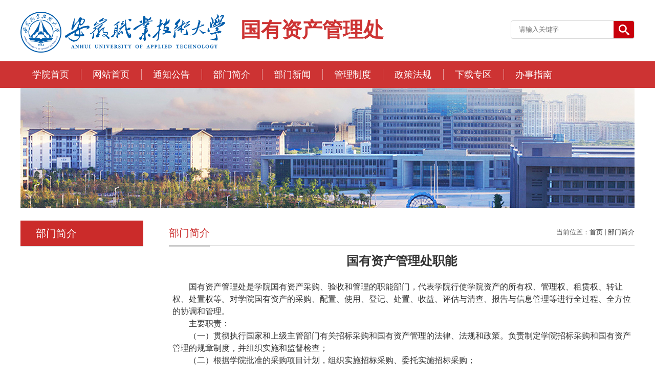

--- FILE ---
content_type: text/html
request_url: https://www.uta.edu.cn/gzb/905/list.htm
body_size: 4308
content:
<!DOCTYPE html>
<html>
<head>
<meta charset="utf-8">
<meta name="renderer" content="webkit" />
<meta http-equiv="X-UA-Compatible" content="IE=edge,chrome=1">
<title>部门简介</title>
<meta name="keywords" content="国有资产管理处">
<meta name="description" content="国有资产管理处">
<meta name="viewport" content="width=1200">

<link type="text/css" href="/_css/_system/system.css" rel="stylesheet"/>
<link type="text/css" href="/_upload/site/1/style/1/1.css" rel="stylesheet"/>
<link type="text/css" href="/_upload/site/00/2e/46/style/32/32.css" rel="stylesheet"/>
<link type="text/css" href="/_js/_portletPlugs/sudyNavi/css/sudyNav.css" rel="stylesheet" />
<link type="text/css" href="/_js/_portletPlugs/datepicker/css/datepicker.css" rel="stylesheet" />
<link type="text/css" href="/_js/_portletPlugs/simpleNews/css/simplenews.css" rel="stylesheet" />

<script language="javascript" src="/_js/sudy-jquery-autoload.js" jquery-src="/_js/jquery-2.x.min.js" sudy-wp-context="" sudy-wp-siteId="46"></script>
<script language="javascript" src="/_js/jquery-migrate.min.js"></script>
<script language="javascript" src="/_js/jquery.sudy.wp.visitcount.js"></script>
<script type="text/javascript" src="/_js/_portletPlugs/sudyNavi/jquery.sudyNav.js"></script>
<script type="text/javascript" src="/_js/_portletPlugs/datepicker/js/jquery.datepicker.js"></script>
<script type="text/javascript" src="/_js/_portletPlugs/datepicker/js/datepicker_lang_HK.js"></script>
<link href="/_upload/tpl/01/38/312/template312/favicon.ico" type="image/x-icon" rel="shortcut icon" />
<link rel="stylesheet" href="/_upload/tpl/01/38/312/template312/style.css" type="text/css" />
<!--[if lt IE 9]>
	<script src="/_upload/tpl/01/38/312/template312/extends/libs/html5.js"></script>
<![endif]-->
</head>
<script type="text/javascript">
$(function(){
if( !('placeholder' in document.createElement('input')) ){
  $('input[placeholder],textarea[placeholder]').each(function(){
      var that = $(this),
      text= that.attr('placeholder');
      // console.log(text);
      if(that.val()===""){
          that.val(text).addClass('placeholder');
      }
      that.focus(function(){
          if(that.val()===text){
              that.val("").removeClass('placeholder');
          }
      }).blur(function(){
          if(that.val()===""){
              that.val(text).addClass('placeholder');
          }
      }).closest('form').submit(function(){
          if(that.val() === text){
          that.val('');
          }
      });
  });
}
});
</script>

<body class="list">
<!--Start||head-->
<div class="wrapper header" id="header">
	<div class="inner">
		<div class="mod clearfix">
			<div class="head-left" frag="面板01">
				<!--logo开始-->
				<div class="sitelogo" frag="窗口01" portletmode="simpleSiteAttri">
					<a href="/gzb/main.htm" title="返回国有资产管理处首页"><img border='0' src='/_upload/site/00/2e/46/logo.png' /><span class="sitetitle">国有资产管理处</span></a> 
				</div>
				<!--//logo结束-->
			</div>
			<div class="head-right">
				
				<div class="searchbox" frag="窗口03" portletmode="search">
					<form method="POST" action="/_web/_search/api/search/new.rst?locale=zh_CN&request_locale=zh_CN&_p=YXM9NDYmdD0zMTImZD05NjcmcD0yJmY9NTc0Jm09U04mfGJubkNvbHVtblZpcnR1YWxOYW1lPTU3NCY_" target="_blank" onsubmit="if ($('#keyword').val() === '请输入关键字') { $('#keyword').val(''); }">
    <div class="wp_search">
        <table>
            <tr>
                <td height="25px">
                    <input id="keyword" name="keyword" style="width: 150px" class="keyword" type="text" value="请输入关键字" onfocus="if (this.value === '请输入关键字') { this.value = ''; }"
                           onblur="if (this.value === '') { this.value = '请输入关键字'; }" />
                </td>
                <td>
                    <input name="btnsearch" class="search" type="submit" value=""/>
                </td>
            </tr>
        </table>
    </div>
</form>
				</div>			
			</div>

		</div>
	</div>
</div>
<!--End||head-->
<!--Start||nav-->
<div class="wrapper nav wp-navi" id="nav">
	<div class="inner clearfix">
		<div class="wp-panel">
			<div class="wp-window" frag="窗口1">
				
					
					<ul class="wp-menu clearfix">
						
						<li class="menu-item i1"><a class="menu-link" href="http://www.uta.edu.cn/" target="_self">学院首页</a>
							
						</li>
						
						<li class="menu-item i2"><a class="menu-link" href="http://www.uta.edu.cn/gzb/main.htm" target="_self">网站首页</a>
							
						</li>
						
						<li class="menu-item i3"><a class="menu-link" href="/gzb/904/list.htm" target="_blank">通知公告</a>
							
						</li>
						
						<li class="menu-item i4"><a class="menu-link" href="/gzb/905/list.htm" target="_blank">部门简介</a>
							
						</li>
						
						<li class="menu-item i5"><a class="menu-link" href="/gzb/906/list.htm" target="_self">部门新闻</a>
							
						</li>
						
						<li class="menu-item i6"><a class="menu-link" href="/gzb/907/list.htm" target="_blank">管理制度</a>
							
						</li>
						
						<li class="menu-item i7"><a class="menu-link" href="/gzb/908/list.htm" target="_blank">政策法规</a>
							
						</li>
						
						<li class="menu-item i8"><a class="menu-link" href="/gzb/909/list.htm" target="_blank">下载专区</a>
							
						</li>
						
						<li class="menu-item i9"><a class="menu-link" href="/gzb/910/list.htm" target="_blank">办事指南</a>
							
						</li>
						
					</ul>
					
				
			</div>
		</div>
	</div>
</div>
<!--End||nav-->
<!--Start||focus-->
<div class="wp-wrapper" id="container-1">
	<div class="wp-inner" frag="面板84">
		<div class="l-banner" frag="窗口84" portletmode="simpleColumnAttri">
							<img border="0" style="margin:0 auto;" src="" data-imgsrc="/_upload/tpl/01/38/312/template312/images/list_banner.jpg">
			
		</div>
	</div>
</div>
<!--End||focus-->
<!--Start||content-->
<div class="wrapper" id="l-container">
	<div class="inner">
		<div class="mod clearfix">
			<div class="col_menu">
				<div class="col_menu_head">
					<h3 class="col_name" frag="窗口3" portletmode="simpleColumnAnchor">
						<span class="col_name_text">
						<span class='Column_Anchor'>部门简介</span>
						</span>
					</h3>
					<a class="column-switch"></a>
				</div>
				<div class="col_menu_con" frag="面板4">
					<div class="col_list" frag="窗口4" portletmode="simpleColumnList">
						
							
							<ul class="wp_listcolumn list-paddingleft-2">
								
							</ul>
										
						
					</div>
				</div>
			</div>
			<div class="col_news">
				<div class="col_news_box">
					<div class="col_news_head">
						<ul class="col_metas clearfix" frag="窗口5" portletmode="simpleColumnAttri">
						   
							<li class="col_path"><span class="path_name">当前位置：</span><a href="/gzb/main.htm" target="_self">首页</a><span class='possplit'>&nbsp;&nbsp;</span><a href="/gzb/905/list.htm" target="_blank">部门简介</a></li>
							<li class="col_title"><h2>部门简介</h2></li>
						   
						</ul>
					</div>
					<div class="col_news_con" >
						<div class="col_news_list listcon">
							<div frag="窗口6" portletmode="simpleList">
							   
<div class="wp_single wp_column_article" id="wp_column_article"> 
     <div class="wp_entry"> 
         <div class="wp_articlecontent"> 
             <div id="wp_content_w6_0" class="paging_content" style="display:"> 
<div class="STYLE19" style="font-size:16px;"><p class="MsoNormal" style="margin:0px;padding:0px;text-align:center;line-height:150%;-ms-text-autospace:ideograph-numeric;-ms-word-break:break-all;mso-pagination:widow-orphan;"><strong><span class="15" style="line-height:150%;font-family:宋体;font-size:24px;">国有资产管理处</span></strong><strong><span class="15" style="line-height:150%;font-family:宋体;font-size:24px;">职能</span></strong></p><p class="MsoNormal" style="margin:0px;padding:0px;line-height:150%;-ms-word-break:break-all;">&nbsp;&nbsp;</p><p class="MsoNormal" style="margin:0px;padding:0px;line-height:150%;text-indent:32px;-ms-word-break:break-all;"><span style="line-height:150%;font-family:宋体;font-size:16px;">国有资产管理处是学院国有资产</span><span style="line-height:150%;font-family:宋体;font-size:16px;">采购、验收和</span><span style="line-height:150%;font-family:宋体;font-size:16px;">管理的职能部门，代表学院行使学院资产的所有权、管理权、租赁权、转让权、处置权等。对学院国有资产的</span><span style="line-height:150%;font-family:宋体;font-size:16px;">采购、</span><span style="line-height:150%;font-family:宋体;font-size:16px;">配置、使用、登记、处置、收益、评估与清查、报告与信息管理等进行全过程、全方位的协调和管理。</span></p><p class="MsoNormal" style="margin:0px;padding:0px;line-height:150%;text-indent:32px;-ms-word-break:break-all;"><span style="line-height:150%;font-family:宋体;font-size:16px;">主要职责：</span></p><p class="MsoNormal" style="margin:0px;padding:0px;line-height:150%;text-indent:32px;-ms-word-break:break-all;"><span style="line-height:150%;font-family:宋体;font-size:16px;">（一）贯彻执行国家和上级</span><span style="line-height:150%;font-family:宋体;font-size:16px;">主管部门</span><span style="line-height:150%;font-family:宋体;font-size:16px;">有关</span><span style="line-height:150%;font-family:宋体;font-size:16px;">招标采购和</span><span style="line-height:150%;font-family:宋体;font-size:16px;">国有资产管理的法律、法规和政策。负责制定学院</span><span style="line-height:150%;font-family:宋体;font-size:16px;">招标采购和</span><span style="line-height:150%;font-family:宋体;font-size:16px;">国有资产管理的规章制度，并组织实施和监督检查</span><span style="line-height:150%;font-family:宋体;font-size:16px;">；</span></p><p class="MsoNormal" style="margin:0px;padding:0px;line-height:150%;text-indent:32px;-ms-word-break:break-all;"><span style="line-height:150%;font-family:宋体;font-size:16px;">（</span><span style="line-height:150%;font-family:宋体;font-size:16px;">二</span><span style="line-height:150%;font-family:宋体;font-size:16px;">）</span><span style="line-height:150%;font-family:宋体;font-size:16px;">根据学院批准的采购项目计划，组织实施招标采购、委托实施招标采购；</span></p><p class="MsoNormal" style="margin:0px;padding:0px;line-height:150%;text-indent:32px;-ms-word-break:break-all;"><span style="line-height:150%;font-family:宋体;font-size:16px;">（</span><span style="line-height:150%;font-family:宋体;font-size:16px;">三</span><span style="line-height:150%;font-family:宋体;font-size:16px;">）</span><span style="line-height:150%;font-family:宋体;font-size:16px;">审核使用单位提交的采购申请、采购需求、需求论证；</span></p><p class="MsoNormal" style="margin:0px;padding:0px;line-height:150%;text-indent:32px;-ms-word-break:break-all;"><span style="line-height:150%;font-family:宋体;font-size:16px;">（</span><span style="line-height:150%;font-family:宋体;font-size:16px;">四</span><span style="line-height:150%;font-family:宋体;font-size:16px;">）</span><span style="line-height:150%;font-family:宋体;font-size:16px;">采购文件及采购合同的审查</span><span style="line-height:150%;font-family:宋体;font-size:16px;">，</span><span style="line-height:150%;font-family:宋体;font-size:16px;">审核质疑投诉答复；</span></p><p class="MsoNormal" style="margin:0px;padding:0px;line-height:150%;text-indent:32px;-ms-word-break:break-all;"><span style="line-height:150%;font-family:宋体;font-size:16px;">（</span><span style="line-height:150%;font-family:宋体;font-size:16px;">五</span><span style="line-height:150%;font-family:宋体;font-size:16px;">）</span><span style="line-height:150%;font-family:宋体;font-size:16px;">办理向省财政厅、省教育厅的相关报批手续；</span></p><p class="MsoNormal" style="margin:0px;padding:0px;line-height:150%;text-indent:32px;-ms-word-break:break-all;"><span style="line-height:150%;font-family:宋体;font-size:16px;">（</span><span style="line-height:150%;font-family:宋体;font-size:16px;">六</span><span style="line-height:150%;font-family:宋体;font-size:16px;">）</span><span style="line-height:150%;font-family:宋体;font-size:16px;">招标采购活动有关的采购文件（招标文件、投标文件、开评标记录、项目审批以及采购合同等）的归档；</span></p><p class="MsoNormal" style="margin:0px;padding:0px;line-height:150%;text-indent:32px;-ms-word-break:break-all;"><span style="line-height:150%;font-family:宋体;font-size:16px;">（</span><span style="line-height:150%;font-family:宋体;font-size:16px;">七</span><span style="line-height:150%;font-family:宋体;font-size:16px;">）</span><span style="line-height:150%;font-family:宋体;font-size:16px;">进行采购意向公开</span><span style="line-height:150%;font-family:宋体;font-size:16px;">、</span><span style="line-height:150%;font-family:宋体;font-size:16px;">办理评委会采购人代表的委派、进行采购结果的确认等</span><span style="line-height:150%;font-family:宋体;font-size:16px;">；</span></p><p class="MsoNormal" style="margin:0px;padding:0px;line-height:150%;text-indent:32px;-ms-word-break:break-all;"><span style="line-height:150%;font-family:宋体;font-size:16px;">（</span><span style="line-height:150%;font-family:宋体;font-size:16px;">八</span><span style="line-height:150%;font-family:宋体;font-size:16px;">）负责学院国有资产的购置、登记、调配、使用中的维护维修等日常管理工作，协调、处理学院国有资产的产权纠纷等问题</span><span style="line-height:150%;font-family:宋体;font-size:16px;">；</span></p><p class="MsoNormal" style="margin:0px;padding:0px;line-height:150%;text-indent:32px;-ms-word-break:break-all;"><span style="line-height:150%;font-family:宋体;font-size:16px;">（</span><span style="line-height:150%;font-family:宋体;font-size:16px;">九</span><span style="line-height:150%;font-family:宋体;font-size:16px;">）负责办理学院国有资产的转让、报损、报废等报批手续并按程序进行处置</span><span style="line-height:150%;font-family:宋体;font-size:16px;">，</span><span style="line-height:150%;font-family:宋体;font-size:16px;">会同有关部门调剂闲置资产，充分发挥国有资产的效用</span><span style="line-height:150%;font-family:宋体;font-size:16px;">；</span></p><p class="MsoNormal" style="margin:0px;padding:0px;line-height:150%;text-indent:32px;-ms-word-break:break-all;"><span style="line-height:150%;font-family:宋体;font-size:16px;">（</span><span style="line-height:150%;font-family:宋体;font-size:16px;">十</span><span style="line-height:150%;font-family:宋体;font-size:16px;">）负责学院土地、房屋、建筑物、构筑物等不动产的产权管理</span><span style="line-height:150%;font-family:宋体;font-size:16px;">及</span><span style="line-height:150%;font-family:宋体;font-size:16px;">经营合同</span><span style="line-height:150%;font-family:宋体;font-size:16px;">上传</span><span style="line-height:150%;font-family:宋体;font-size:16px;">，并对投入经营的国有资产实施监督管理</span><span style="line-height:150%;font-family:宋体;font-size:16px;">；</span></p><p class="MsoNormal" style="margin:0px;padding:0px;line-height:150%;text-indent:32px;-ms-word-break:break-all;"><span style="line-height:150%;font-family:宋体;font-size:16px;">（</span><span style="line-height:150%;font-family:宋体;font-size:16px;">十一</span><span style="line-height:150%;font-family:宋体;font-size:16px;">）与归口管理部门配合，做好全校无形资产的管理工作</span><span style="line-height:150%;font-family:宋体;font-size:16px;">；</span></p><p class="MsoNormal" style="margin:0px;padding:0px;line-height:150%;text-indent:32px;-ms-word-break:break-all;"><span style="line-height:150%;font-family:宋体;font-size:16px;">（</span><span style="line-height:150%;font-family:宋体;font-size:16px;">十二</span><span style="line-height:150%;font-family:宋体;font-size:16px;">）负责学院国有资产信息、数据的统计报告，编制国有资产统计报表</span><span style="line-height:150%;font-family:宋体;font-size:16px;">，</span><span style="line-height:150%;font-family:宋体;font-size:16px;">接受上级主管部门的监督、指导，报告国有资产管理情况</span><span style="line-height:150%;font-family:宋体;font-size:16px;">；</span></p><p class="MsoNormal" style="margin:0px;padding:0px;line-height:150%;text-indent:32px;-ms-word-break:break-all;"><span style="line-height:150%;font-family:宋体;font-size:16px;">（</span><span style="line-height:150%;font-family:宋体;font-size:16px;">十三</span><span style="line-height:150%;font-family:宋体;font-size:16px;">）负责学院资产信息化平台建设与日常维护工作，并负责对学院各部门资产管理及使用情况进行监督检查、评价与绩效考核工作</span><span style="line-height:150%;font-family:宋体;font-size:16px;">；</span></p><p class="MsoNormal" style="margin:0px;padding:0px;line-height:150%;text-indent:32px;-ms-word-break:break-all;"><span style="line-height:150%;font-family:宋体;font-size:16px;">（</span><span style="line-height:150%;font-family:宋体;font-size:16px;">十四</span><span style="line-height:150%;font-family:宋体;font-size:16px;">）根据学院有关预算计划，协同招投标中心做好物资设备、服务等的招投标工作</span><span style="line-height:150%;font-family:宋体;font-size:16px;">，</span><span style="line-height:150%;font-family:宋体;font-size:16px;">参与学院所有招标（采购）项目竣工验收等工作</span><span style="line-height:150%;font-family:宋体;font-size:16px;">；</span></p><p class="MsoNormal" style="margin:0px;padding:0px;line-height:150%;text-indent:32px;-ms-word-break:break-all;"><span style="line-height:150%;font-family:宋体;font-size:16px;">（</span><span style="line-height:150%;font-family:宋体;font-size:16px;">十五</span><span style="line-height:150%;font-family:宋体;font-size:16px;">）负责学院与资产管理、招标采购工作有关的合同管理。</span></p><p class="p" style="margin:0px;padding:0px;text-indent:32px;-ms-text-autospace:ideograph-numeric;-ms-word-break:break-all;mso-pagination:widow-orphan;mso-char-indent-count:2.0000;"><span style="font-family:calibri;font-size:16px;">&nbsp;</span></p><p class="MsoNormal"><span style="font-family:calibri;font-size:14px;">&nbsp;</span></p><p class="MsoNormal" style="margin:0px;padding:0px;text-align:center;-ms-word-break:break-all;mso-pagination:widow-orphan;"><span style="font-family:宋体;font-size:16px;"></span><br /></p></div>
</div> 
 
         </div> 
     </div> 
</div> 

							</div>
						</div>
					</div>
				</div>
			</div>
			<div class="clear"></div>
		</div>
	</div>
</div>
<!--End||content-->
<!--Start||footer-->
<div class="wrapper footer" id="footer">
	<div class="inner">
		<div class="mod clearfix">
			<div class="foot-left" frag="窗口90" portletmode="simpleSiteAttri">
				<p class="copyright"><span>Copyright © 2021 All Rights Reserved.</span> <span>邮编：230011</span></p>
                                  <p class="copyright"><span>地址：合肥市新站区文忠路高教基地</span> <span>电话：0551-64680165</span> <span>备案号：<a href="http://beian.miit.gov.cn/" >皖ICP备05004988号-1</a></span>
</p>
			</div>
		</div>
	</div>
</div>
<!--End||footer-->
</body>
<script type="text/javascript" src="/_upload/tpl/01/38/312/template312/js/comcus.js"></script>
<script type="text/javascript" src="/_upload/tpl/01/38/312/template312/js/list.js"></script>
</html>

 <img src="/_visitcount?siteId=46&type=2&columnId=905" style="display:none" width="0" height="0"/>

--- FILE ---
content_type: text/css
request_url: https://www.uta.edu.cn/_upload/tpl/01/38/312/template312/style.css
body_size: 5630
content:
@charset "utf-8";
html,body,h1,h2,h3,h4,h5,h6,div,dl,dt,dd,ul,ol,li,p,blockquote,pre,hr,figure,table,caption,th,td,form,fieldset,legend,input,button,textarea,menu{ margin:0; padding:0; }
header,footer,section,article,aside,nav,hgroup,address,figure,figcaption,menu,details{ display:block; }
table{ border-collapse:collapse; border-spacing:0; }
caption,th{ text-align:left; font-weight:normal; }
html,body,fieldset,img,iframe,abbr{ border:0;}
img{vertical-align:top;}
html{ overflow-x:hidden; }
i,cite,em,var,address,dfn{ font-style:normal; }
[hidefocus],summary{ outline:0; }
li{ list-style:none; }
h1,h2,h3,h4,h5,h6,small{ font-size:100%; }
sup,sub{ font-size:83%; }
pre,code,kbd,samp{ font-family:inherit; }
q:before,q:after{ content:none; }
textarea{ overflow:auto; resize:none; }
label,summary{ cursor:default; }
a,button{ cursor:pointer; }
h1,h2,h3,h4,h5,h6,em,strong,b{ font-weight:bold; }
del,ins,u,s,a,a:hover{ text-decoration:none; }
body,textarea,input,button,select,keygen,legend{ font:13px/1 arial,\5b8b\4f53; color:#212121; outline:0; }
:focus { outline:0; }
/*备用样式表*/
.none { display:none; }
.wcb{ width:100%; height:30px; border:2px dashed #97CBE0; }
.hidden { visibility:hidden; }
.clear { width:100%; height:0; line-height:0; font-size:0; overflow:hidden; clear:both; display:block; _display:inline; }
.clearfix:after{clear: both;content: " ";display: block;height:0;visibility: hidden;}
.clearfix{ display: block; *zoom:1; }
.icon{display:inline-block;width: 32px;height: 32px;vertical-align:middle;}

::-webkit-input-placeholder { color:#757575 !important;/* WebKit browsers */}
:-moz-placeholder {color:#757575 !important; /* Mozilla Firefox 4 to 18 */}
::-moz-placeholder { color:#757575 !important;/* Mozilla Firefox 19+ */}
:-ms-input-placeholder { color:#757575;/* Internet Explorer 10+ */}
/**布局开始**/
body {line-height: 1;font-size: 13px;font-family:"Microsoft YaHei", "Arial","\u5b8b\u4f53", Tahoma, Geneva, sans-serif;color:#212121;}
p{line-height:1.75;}
a {color:#212121; text-decoration:none; transition:all 0.4s ease-in-out; }
a:hover,.news_list li.news span.news_title a:hover{ color:#cb2b2a; }
/*页面尺寸*/
.wrapper { width:100%; margin:0 auto;  }
.wrapper .inner {width: 1200px;margin:0 auto;} /**页面全局宽度**/

/*head开始*/
#header {}
#header .inner{height: 120px;position:relative;}
.header .sitelogo{float:left;padding-top: 23px;padding-left: 0px;}
.header .sitetitle {display:inline-block;margin-top: 15px; margin-left:30px;font-size:40px;font-weight:bold;color:#cd3333;} /**站点名称**/
.sitelogo img {vertical-align: top;width: 400px;}
.header .head-left{float:left;display:inline-block;}
.header .head-right{float:right;margin-top: 40px;width:242px;}
/*lang样式*/
.site-lang{}
.site-lang ul{float:right;}
.site-lang ul li.links{float:left;}
.site-lang ul li.links a{line-height: 35px;margin:0px 5px;font-size: 13px;color: #cad3d4;}
.site-lang ul li.links a:hover{color:#fff;}
/*默认主导航样式*/
#nav{background: #cd3333;}
#nav .inner{}
#nav .inner .wp-panel{}/*导航*/
#nav .inner .wp-panel .wp-window{}
#nav .inner .wp-panel .navbg{position:absolute; z-index:-1;left:0;right:0;top:0;bottom:0; width:auto; height:100%;background:#fff;opacity:.7;filter:alpha(opacity=70);}
/*导航样式：后台绑定时也可以定义配置*/
.wp-menu {margin:0 auto}
.wp-menu .menu-item {display: inline-block; float: left; position: relative;    background: url(images/sx.png) left center no-repeat;}
.wp-menu .menu-item.i1 { background:none;}
.wp-menu .menu-item a > .menu-switch-arrow{ display:inline-block; width:20px; height:20px;vertical-align:middle; display:none;}
.wp-menu .menu-item a.menu-link {display: inline-block;padding: 0 23px;line-height: 52px;color: #FFFFFF;font-size: 18px;}
.wp-menu .menu-item.hover a.menu-link,
.wp-menu .menu-item a.hover{ text-decoration: none; color: #eee;background:#c8000b}
.sub-menu {display: none;position: absolute;left: 0;top: 52px;min-width: 100%;z-index: 100;background:#fff;}
.sub-menu .sub-item { position: relative; white-space: nowrap; vertical-align: top; _zoom:1;}
.sub-menu .sub-item a {display: block;color: #000;height: 36px;line-height: 36px;font-size: 15px;background:none;text-align:center;}
.sub-menu .sub-item.hover> a,
.sub-menu .sub-item a:hover{ color: #fff; background-color:#cb2b2a; display: block; }
.sub-menu .sub-menu { left: 100%; top:0px; z-index: 200; background:#fff;}
/**主页banner开始**/
#banner {background: #e7e2df;}
#banner .inner {width:auto;max-width: 1920px;text-align: center;position:relative;}
/**主体模块样式**/
#m-container {}
#m-container .inner {}
/**首页三列布局**/
.mod {}
.ml{float: left;}
.mc{float: left;}
.mr{float: right;}
.main1{}
.main1 .inner{padding:45px 0px 35px;}
.main1 .ml{width: 375px;}
.main1 .mc{width:445px;}
.main1 .mr{width: 380px;}

.main2{}
.main2 .inner{padding:0px 0px 30px;}
.main2 .ml{width: 410px;}
.main2 .mc{width:410px;}
.main2 .mr{width: 380px;}

.main3 .inner {padding-bottom: 32px;}
/**标题栏新闻窗口**/
.post {border: 1px solid #e7e6e6;}
.post .tt {display:inline-block;width:100%;border-bottom: 0px solid #e6e6e6;background:#ededed;height:40px;} /**标题栏**/
.post .tt .tit {display:inline-block;float:left;font-size: 19px;font-weight:700;} /**标题字体**/
.post .tt .tit .title {display:block;line-height: 36px;color: #cd3333;font-family:"Microsoft yahei";background: #fff;border-top: 3px solid #fb9837;padding: 0 15px;}
.post .con { padding:10px 16px 0; margin:0 auto; }
.post .con .wp_article_list .list_item { border-bottom:1px dashed #ccc; } /**新闻列表**/
.post .con .wp_article_list .list_item .Article_Index { background:url(images/li.gif) no-repeat center; }
.post .more_btn {display:inline-block;*display:inline; *zoom:1; height: 20px;margin-top: 13px;line-height: 20px;float:right;    margin-right: 10px;}
.post .more_btn .more_text,.post .more_btn a {font-size:13px; cursor:pointer;} 
.post .more_btn a{color:#666;} 
.post .more_btn a:hover{color:#666;} 
/*标准标题*/
.post1 {}
.post1 .tt {background: url(images/xw_bg.jpg) no-repeat left center;}
.post1 .tt .tit {padding-left: 22px;}
.post1 .tt .tit .title {display:inline-block;cursor:pointer;color: #fff;background: none;border:none;line-height: 39px;padding:0;}
.post1 .tt .tit .title.selected {color:#cb2b2a;}
.post1 .more_btn a{color:#cb2b2a;}
.post1 .more_btn{margin-right:0;}
.post1 .con {padding-left: 0;padding-right: 0;}
/**自定义新闻列表**/
.news_list { }
.news_list li.news {line-height: 35px;padding-left:0px;} /**标题图标**/
.news_list li.news span.news_title {float:left;font-size: 16px; 
  display: inline-block;
  white-space: nowrap;  
  overflow: hidden;
  text-overflow:ellipsis;
}/*标题*/
.news_list li.news span.news_title a{color:#212121;}
.news_list li.news span.news_title img {vertical-align: middle;}
.news_list li.news span.news_meta {float:right;color: #868686;font-size: 14px;}/*属性*/
.news_list li.news span.news_meta a{color: #868686;}
.news_list li.news .news_time,
.news_list li.news .news_time span{color: #666;}/*发布时间*/
.news_list li.news .news_icon {display:inline-block;margin:0 auto; border:0px solid red;}
.news_list li.news .news_text {line-height:22px; color:#666;}/*默认简介*/
.news_list li.news .news_bg {position:absolute; left:0px;bottom:0px; right:0px; height:30px; background:#000; opacity:.7; filter:Alpha(opacity=70);}
.news_list li.news p {line-height:34px;}

/*日历新闻样式2*/
.rili2{}
.rili2 .con{ padding:5px 0px;}
.rili2 .news_list {}
.rili2 .news_list li.news{margin-bottom: 25px;}
.rili2 .news_list li.news.n1{margin-top:17px;}
.rili2 .news_list li.news .news_date{float: left;width: 60px;margin-right:-80px;text-align:center;}
.rili2 .news_list li.news .news_date .news_year{line-height: 34px;font-size: 23px; color:#fff; background-color:#cb2b2a; transition:all 0.4s ease-in-out;font-weight: 700;}
.rili2 .news_list li.news .news_date .news_days{line-height:25px; font-size: 12px; color:#cd3333; background-color:#fff;    border: 1px solid #cd3333;width: 58px;border-top:0px solid #fb9837;}
.rili2 .news_list li.news .news_wz{width:100%;}
.rili2 .news_list li.news .news_wz .news_con{margin-left:70px; padding: 4px 0px;} 
.rili2 .news_list li.news .news_title{line-height: 22px;margin-top: 5px;font-size: 16px;color:#000;} 
.rili2 .news_list li.news:hover .news_date .news_year{background-color:#fb9837;transition:all 0.4s ease-in-out;}
.rili2 .news_list li.news:hover .news_date .news_days{border: 1px solid #fb9837;border-top:0px solid #fb9837;color:#fb9837;}
.rili2 .news_list li.news:hover a{color:#fb9837;}

/***********************************************************
 * 列表页
 */
/**首页三列布局**/
/**列表页**/
/*栏目图片*/
.l-banner{height: 235px;background-position:center center;background-repeat:no-repeat;text-align:center;}
.l-banner img{display:none;height:100%;vertical-align:top;}
/**主体列表页开始**/
#l-container {}
#l-container .inner {padding:25px 0px;}
/**主体文章页开始**/
#d-container {}
#d-container .inner {padding:20px 60px;background:#fff;}

.col_menu {width: 240px;float:left;margin-right:-240px;position:relative;} 
.col_menu .l-qh{ margin-bottom:10px;}
.col_menu .col_menu_head {background: #cb2b2a;}/**位置栏目背景**/
.col_menu .col_menu_head h3.col_name { font-size:20px; font-weight:normal; color:#fff; }/**位置栏目字体**/
.col_menu .col_menu_head h3.col_name .col_name_text { display:block; line-height:50px; padding:0px 5px 0px 30px;}/**栏目名称图标**/
.col_menu .col_menu_con{border:1px solid #e4e4e4;}
/*栏目列表*/
.col_list{}
.col_list .wp_listcolumn { border-top:0px solid #2867A0; border-bottom:0px solid #fff; }
.col_list .wp_listcolumn .wp_column a {color:#333;font-size: 16px;font-weight:normal;background:none;border-top:0px solid #fff;border-bottom: 1px solid #F6EAEA;}
.col_list .wp_listcolumn .wp_column a .column-name{padding:5px 0px 5px 28px;line-height:32px;}
.col_list .wp_listcolumn .wp_column a:hover,
.col_list .wp_listcolumn .wp_column a.selected { color:#cb2b2a; background:#eee; } 
.col_list .wp_listcolumn .wp_column a.selected span.column-name{color: #cb2b2a;}
.col_list .wp_listcolumn .wp_subcolumn .wp_column a { color:#454545;background:none; border-top:1px solid #fff; border-bottom:1px solid #bbb;}
.col_list .wp_listcolumn .wp_column.parent > a .column-name{font-weight:bold; color:#cb2b2a;}
/*二级子栏目**/
.col_list .wp_listcolumn .wp_column .sub_list a {color:#333;border-top:1px solid #eee;margin-top:-1px;} 	
.col_list .wp_listcolumn .sub_list a .column-name {display:inline-block;line-height: 28px;padding: 5px 10px 5px 52px;cursor:pointer;}
.col_list .wp_listcolumn .sub_list a:hover,
.col_list .wp_listcolumn .wp_column a.selected {font-weight:bold; font-weight:bold;color:#cb2b2a;} 
/*三级子栏目**/
.col_list .wp_listcolumn .wp_column .sub_list .sub_list a {background:none; } 	
.col_list .wp_listcolumn .sub_list .sub_list a .column-name { padding: 5px 10px 5px 51px; cursor:pointer;}
.col_list .wp_listcolumn .sub_list .sub_list a :hover,
.col_list .wp_listcolumn .sub_list .sub_list a.selected {font-weight:bold; color:#cb2b2a;} 
/**栏目新闻**/
.col_news {width: 100%;min-height:500px;float:right;} 
.col_news .col_news_box{margin-left: 290px;}
.col_news_head {border-bottom: 1px solid #DBDBDB;}
.col_metas .col_title { display:inline-block; float:left; height: 48px; line-height: 48px; }  /**当前栏目**/
.col_metas .col_title h2 {display:inline-block;font-size: 20px;font-family:"Microsoft yahei";font-weight: normal;color: #cb2b2a;border-bottom: 3px solid #CBCBCB;}
.col_metas .col_path {display:inline-block;float:right;white-space:nowrap;height: 46px;line-height: 46px;color: #666;} /**当前位置**/
.col_metas .col_path a{color: #2F2F2F;}
.col_news_con { padding:5px 0px 10px 0px; margin:0 7px;}
.col_news_list { margin-top:7px;}
.col_news_list .wp_article_list .list_item {} /**栏目新闻列表**/
.col_news_list .wp_article_list .list_item .Article_Index { }  /**栏目新闻图标序号**/
.col_news_list .wp_entry,.col_news_list .wp_entry p { line-height:1.75; font-size:14px; color:#333;}
.col_news_list .wp_entry p { margin-bottom:10px;}
.col_news_list .wp_entry table{ margin-bottom:4px;}
.col_news_list .wp_entry img { max-width:680px; _width:expression(this.width > 680 ? "680px" : this.width); } /**列表页文章图片大小限制**/
/**文章页**/
.infobox {width:auto; margin:0 auto; }
.article {padding-top:10px;}
.article h1.arti_title {line-height: 48px;font-family: "Microsoft YaHei";font-size:22px;text-align:center;color: #b11110;} /**文章标题**/
.article h2.arti_title {line-height: 40px;font-family: "Microsoft YaHei";font-size: 17px;text-align:center;color: #b11110;} /**文章副标题**/
.article .arti_metas { padding:10px; text-align:center;border-top:1px solid #ececec;}
.article .arti_metas span { margin:0 5px; font-size:12px; color:#787878;}/**文章其他属性**/
.article .entry { margin:0 auto; overflow:hidden;margin-top:10px;min-height:550px} /**文章内容**/
.article .entry .read{min-height:450px;}
.article .entry .read,.article .entry .read p { line-height:1.75; font-size:14px; color:#333;}  /**阅读字体**/
.article .entry .read p { margin-bottom:10px;}
.article .entry .read img {margin:0 auto; max-width:940px; _width:expression(this.width > 940 ? "940px" : this.width); }   /**文章阅读部分图片大小限制**/
.article .entry .read table{margin:0 auto;}
/**页脚开始**/
#footer {background: #373737;}
#footer .inner {padding:45px 0px 45px;position:relative;}
#footer .inner .mod{}
#footer .inner .foot-left{float: none;}
#footer .inner .foot-right{float:right;margin-top: 12px;}
#footer .inner p{font-size: 14px;line-height: 26px; font-weight:normal;text-align:center;color: #fff;}
#footer .inner p span { margin:0 3px; }
#footer .inner .copyright{}
#footer .inner .copyright span{}
#footer .inner .copyright a{color:#eee;}
/**************************************************************
 * 组件功能
 */
/*系统默认搜索*/
.wp_search{ display:inline-block;position:relative;border: 1px solid #dadada;border-radius: 4px;}
.wp_search #keyword{ width:185px !important;padding: 4px 0 4px 15px; border:none;height:22px; line-height:22px; background:transparent; color:#757575;font-family:"Microsoft yahei"; }
.wp_search .search{width:40px;height: 34px;border:0px; background: #c8000b url(images/sous.png) no-repeat center;cursor: pointer; vertical-align:top;border-radius: 0 4px 4px 0;}
/*自定义输入框*/
.searchbox{text-align:right;}
.wp-search {position: relative;border: 1px solid #d0d0d0;}
.wp-search form {display: block;}
.wp-search .search-input {margin-left:4px; margin-right: 40px;}
.wp-search .search-input input.search-title {width: 100%;height: 24px;padding: 4px 0;line-height: 22px;background: none;color: #757575;font-size: 14px;border:0;outline: 0;padding-left:5px;font-family:"微软雅黑"}
.wp-search .search-btn {width:39px;height: 32px;position: absolute;right: 0;top:0%;}
.wp-search .search-btn input.search-submit {width:39px;height: 32px;border:0;outline: 0;background: #c8000b url(images/sous.png) no-repeat center;cursor: pointer;}
/* 分享二维码 */
.shares{text-align:center;}
.shares ul{width:auto; margin:0 auto;text-align: right;float:right;}
.shares li{float:left; margin:0 6px; position:relative;}
.shares li a{display:inline-block; width: 50px; height: 50px; border: 0px solid red; background:url('images/share_icon.png') no-repeat; opacity:.6; filter:Alpha(opacity=60); vertical-align:top;}
.shares li a:hover{ opacity:1; filter:Alpha(opacity=100); }
.shares li.i1 a{background-position:0px 0px;}
.shares li.i2 a{background-position: -72px 0px;}
.shares li.i3 a{background-position: -144px 0px;}
.shares li span{display:block; line-height:22px; font-size:12px; color: #D0D4EA;text-align:center;}
.shares li .con{display:none; position:absolute; bottom: 80px; left:50%;z-index:100; margin-left: -50px; width:100px;}
.shares li .con img{ width: 90px; height:90px; vertical-align:top; background:#fff;}
/**友情链接**/
.botlinks .links-wrap {position: relative;float: left;display: inline-block; margin:4px 10px; width: 150px; line-height: 32px; background: #fff;border:1px solid #d0d0d0;}
.botlinks .links-wrap a.links-arrow {display: block; height: 32px; line-height: 32px; padding: 0 25px 0 10px; color:#a1a1a1; background: url(images/arrow.png) no-repeat right top;}
.botlinks .links-wrap a.links-arrow:hover,
.botlinks .wrap-open a.links-arrow { color: #333; background-position: right bottom; cursor: pointer;}
.botlinks .links-wrap .link-items {display: none; position: absolute; left: 0; bottom: 33px; width: auto; min-width:180px; height:auto; max-height: 300px; overflow: auto; overflow-x:hidden;background: #f5f5f5;}
.botlinks .links-wrap .link-items a { display: block; line-height: 24px; padding: 5px 0; color: #444;}
.botlinks .links-wrap .link-items a span { display:block; margin:0 6px; white-space:nowrap;}
.botlinks .links-wrap .link-items a:hover { color: #fff; background: #cb2b2a; cursor: pointer;}/**链接样式**/
/*列表页*/
/*banner*/
.mbanner .focus .focus-title-bar {bottom:40px;left: 40px;margin-left:0px;}
.mbanner .focus .focus-title-bg {background-color: #000;opacity: 0.4;filter:alpha(opacity=60);}

.mbanner .focus .focus-pagination {position:absolute;right: 14px;bottom: 14px;margin-right: 0px;z-index:60;}
.mbanner .focus .focus-page { display:inline-block; width:9px; height:9px;  margin-right:6px;background:#fff;}
.mbanner .focus .focus-page-active {width:18px;background: #fff;opacity:1; filter:Alpha(opacity=100);}

.mbanner .focus .focus-navigation {width:58px; height:53px; opacity: 0.7; filter:alpha(opacity=70); background:url(images/slide_next.png) no-repeat; text-indent:-999em;}
.mbanner .focus .focus-navigation:hover {opacity: 1; filter:alpha(opacity=100);}
.mbanner .focus .focus-navigation:active {opacity: 1; filter:alpha(opacity=100);}
.mbanner .focus .focus-prev { left:0px;}
.mbanner .focus .focus-next { right:0px;background-position:right top}
.post-11 .con{padding:4px 0 0;}
.post-11 .focus .focus-title {height: 22px;line-height: 22px; max-height: 22px;font-size: 16px;padding:0;width:100%;}
.post-11 .focus-title a{color:#212121;width: 100%;display: inline-block;white-space: nowrap;  overflow: hidden;text-overflow:ellipsis;}
.post-11 .focus .focus-title-bar {height: 22px; bottom:-38px; left:0px; right:0px; margin-left:0px;width:100%;}
.post-11 .focus .focus-title-bg {background-color: #000;    display: none;}

.post-11 .focus .focus-pagination {position:absolute;right: 14px;bottom: 46px;}
.post-11 .focus .focus-page {width: 20px;height: 20px; line-height: 20px; font-size:12px; border-radius: 0px; background-color: #fff; color: #000;}
.post-11 .focus .focus-page span {display:block;}
.post-11 .focus .focus-page:hover {font-size: 13px; color: #000; font-weight: bold; }
.post-11 .focus .focus-page-active {background-color: #cb2b2a;color:#fff;}

.post-11 .focus .focus-navigation {opacity: 0.5;filter:alpha(opacity=50);}
.post-11 .focus .focus-navigation:hover {opacity: 1; filter:alpha(opacity=100);}
.post-11 .focus .focus-navigation:active {opacity: 1; filter:alpha(opacity=100);}
.post-11 .focus .focus-text {padding: 0; margin: 0px; line-height: 22px; color: #696969; font-size: 14px; }
.post-11 .focus .focus-text a {color: #696969;}
.post-11 .focus .focus-text a:hover,.post-11 .focus .focus-title a:hover{color: #cb2b2a;}
.focus-text-bg{display:none;}
.focus-text-box{width:100%;left:0px;    bottom: -90px;font-family:"Microsoft yahei";}
/*************************************************************
 * 特殊页面
 */
/*二级页面*/
.post-11{margin-right: 28px;}
.post-12{margin-right:35px;}
.post-11,.post-12{border: none;}
.post-21,.post-22{margin-right:30px;}
.main1 .post{min-height:320px;}
.main2 .post{min-height:278px;}
.more_btn img{transition-duration: 0.5s;}
.more_btn img:hover{transform: scale(1.05);}
.rili2 .news_list li.news .news_title,.post-11 .focus .focus-text{overflow: hidden; display: -webkit-box; -webkit-line-clamp: 2; -webkit-box-orient: vertical;max-height: 44px;}
.post-31 .con{padding: 15px 0 15px 45px;}
.post-31 .news_list li.news {
    font-size: 15px;
    color: #1f1f1f;
    line-height: 40px;
    float: left;
    padding: 0 42px 0 13px;
    background: url(images/d.jpg) no-repeat left center;
}
.post-31 .news_list li.news a{color: #1f1f1f;}
.wp-inner{width:1200px;margin: 0 auto}